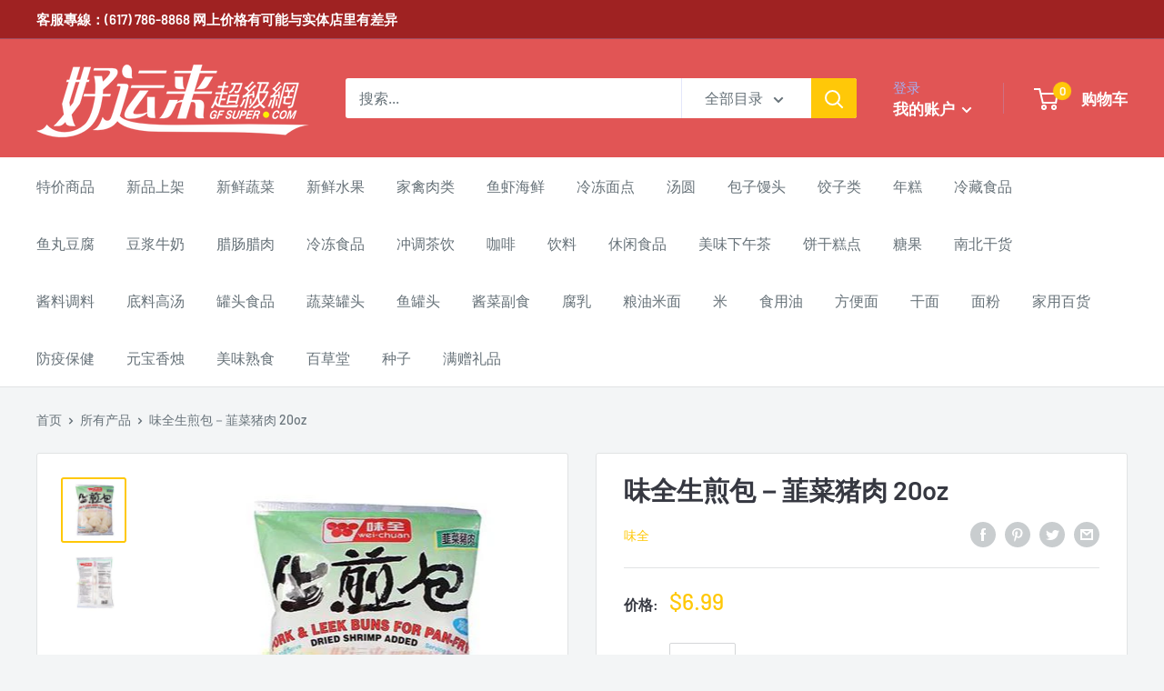

--- FILE ---
content_type: text/javascript
request_url: https://ma.gfsuper.com/cdn/shop/t/3/assets/custom.js?v=90373254691674712701585574874
body_size: -649
content:
//# sourceMappingURL=/cdn/shop/t/3/assets/custom.js.map?v=90373254691674712701585574874
